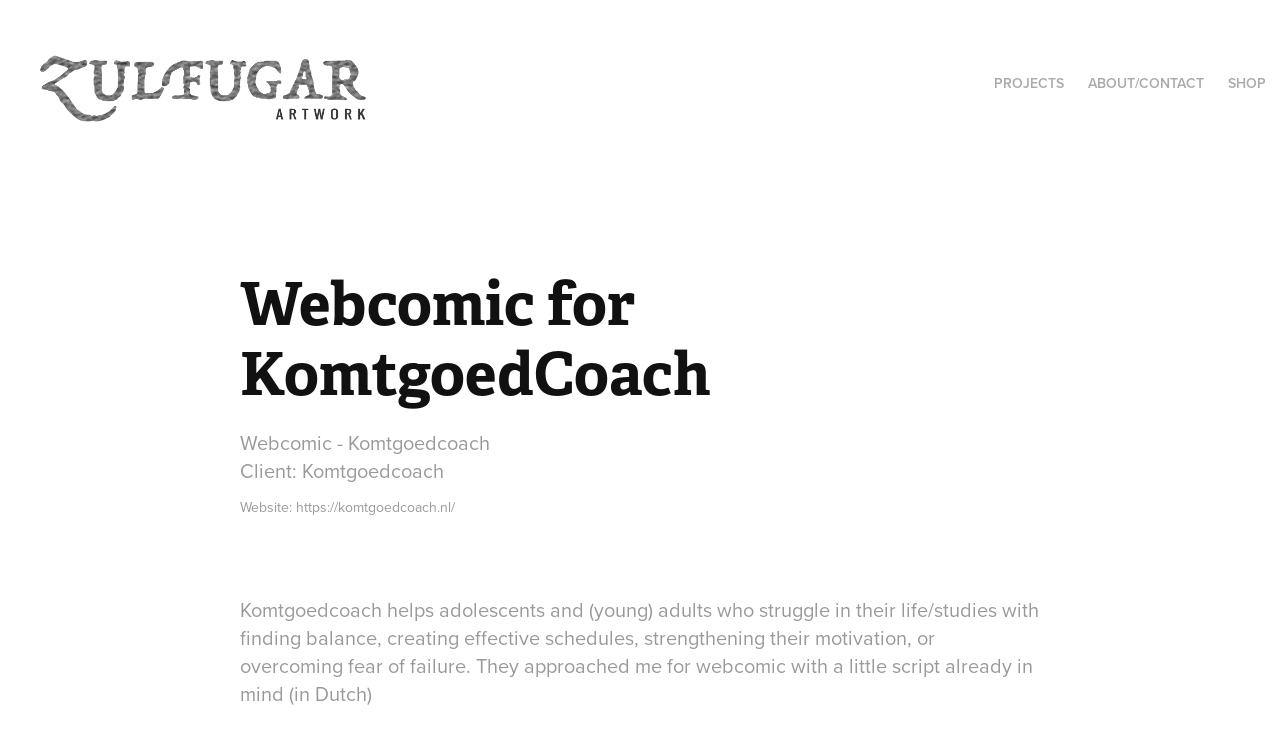

--- FILE ---
content_type: text/html; charset=utf-8
request_url: https://zulfugar.myportfolio.com/webcomcic-for-komtgoedcoach
body_size: 3638
content:
<!DOCTYPE HTML>
<html lang="en-US">
<head>
  <meta charset="UTF-8" />
  <meta name="viewport" content="width=device-width, initial-scale=1" />
      <meta name="keywords"  content="comics,webcomics,2dart,fanart,illustration,martialarts,neon,zulfugart" />
      <meta name="description"  content="Webcomic - Komtgoedcoach
Client: Komtgoedcoach" />
      <meta name="twitter:card"  content="summary_large_image" />
      <meta name="twitter:site"  content="@AdobePortfolio" />
      <meta  property="og:title" content="Zulfugar Eyvazov - Webcomic for KomtgoedCoach" />
      <meta  property="og:description" content="Webcomic - Komtgoedcoach
Client: Komtgoedcoach" />
      <meta  property="og:image" content="https://cdn.myportfolio.com/f0d5dc19deaacd6eb18a492016074b2d/2d3a84f3-0d2d-49f8-abd5-117701274029_car_202x158.png?h=3245dfec56bda21895b6dd5ffec62957" />
      <meta name="description" content="Zulfugar Eyvazov is a digital illustrator and visual storyteller specializing in stylized artwork, kids merch design, and emotional environments.">
      <meta name="keywords" content="Zulfugar Eyvazov, illustrator, digital art, kids merch, concept art, fantasy art, Photoshop, Clip Studio Paint, environment design, character design, Netherlands artist">
      <meta name="author" content="Zulfugar Eyvazov">
      <meta property="og:title" content="Zulfugar Eyvazov | Digital Illustrator">
      <meta property="og:description" content="Explore the bold and stylized illustration work of Zulfugar Eyvazov, including concept art, merch design, and storytelling visuals.">
      <meta property="og:image" content="https://zulfugar.myportfolio.com/path-to-your-thumbnail.jpg">
      <meta property="og:url" content="https://zulfugar.nl">
      <meta name="twitter:card" content="summary_large_image">
      <meta name="twitter:title" content="Zulfugar Eyvazov | Digital Illustration Portfolio">
      <meta name="twitter:description" content="Stylized illustration, merch design, and world-building art by Zulfugar Eyvazov.">
      <meta name="twitter:image" content="https://zulfugar.myportfolio.com/path-to-your-thumbnail.jpg">
      <link rel="icon" href="[data-uri]"  />
      <link rel="stylesheet" href="/dist/css/main.css" type="text/css" />
      <link rel="stylesheet" href="https://cdn.myportfolio.com/f0d5dc19deaacd6eb18a492016074b2d/717829a48b5fad64747b7bf2f577ae731755169266.css?h=d74782d819f0dde723cd84eda4621717" type="text/css" />
    <link rel="canonical" href="https://zulfugar.myportfolio.com/webcomcic-for-komtgoedcoach" />
      <title>Zulfugar Eyvazov - Webcomic for KomtgoedCoach</title>
    <script type="text/javascript" src="//use.typekit.net/ik/[base64].js?cb=35f77bfb8b50944859ea3d3804e7194e7a3173fb" async onload="
    try {
      window.Typekit.load();
    } catch (e) {
      console.warn('Typekit not loaded.');
    }
    "></script>
</head>
  <body class="transition-enabled">  <div class='page-background-video page-background-video-with-panel'>
  </div>
  <div class="js-responsive-nav">
    <div class="responsive-nav has-social">
      <div class="close-responsive-click-area js-close-responsive-nav">
        <div class="close-responsive-button"></div>
      </div>
          <div class="nav-container">
            <nav data-hover-hint="nav">
                <div class="gallery-title"><a href="/projects" >Projects</a></div>
      <div class="page-title">
        <a href="/contact" >About/Contact</a>
      </div>
      <div class="link-title">
        <a href="https://shop.spreadshirt.nl/zulfugar/?locale=nl_NL" target="_blank">Shop</a>
      </div>
                <div class="social pf-nav-social" data-hover-hint="navSocialIcons">
                  <ul>
                  </ul>
                </div>
            </nav>
          </div>
    </div>
  </div>
  <div class="site-wrap cfix js-site-wrap">
    <div class="site-container">
      <div class="site-content e2e-site-content">
        <header class="site-header">
          <div class="logo-container">
              <div class="logo-wrap" data-hover-hint="logo">
                    <div class="logo e2e-site-logo-text logo-image  ">
    <a href="/projects" class="image-normal image-link">
      <img src="https://cdn.myportfolio.com/f0d5dc19deaacd6eb18a492016074b2d/ae6ea548-933f-4368-b2fd-610dec442065_rwc_11x0x1341x399x4096.png?h=c415316d595b4904c0c7321bf82f3524" alt="Zulfugar Eyvazov">
    </a>
</div>
              </div>
  <div class="hamburger-click-area js-hamburger">
    <div class="hamburger">
      <i></i>
      <i></i>
      <i></i>
    </div>
  </div>
          </div>
              <div class="nav-container">
                <nav data-hover-hint="nav">
                <div class="gallery-title"><a href="/projects" >Projects</a></div>
      <div class="page-title">
        <a href="/contact" >About/Contact</a>
      </div>
      <div class="link-title">
        <a href="https://shop.spreadshirt.nl/zulfugar/?locale=nl_NL" target="_blank">Shop</a>
      </div>
                    <div class="social pf-nav-social" data-hover-hint="navSocialIcons">
                      <ul>
                      </ul>
                    </div>
                </nav>
              </div>
        </header>
        <main>
  <div class="page-container" data-context="page.page.container" data-hover-hint="pageContainer">
    <section class="page standard-modules">
        <header class="page-header content" data-context="pages" data-identity="id:p65366020e3eb030ce75804791f7e5465ba7a3ef7e20f3951eb59e" data-hover-hint="pageHeader" data-hover-hint-id="p65366020e3eb030ce75804791f7e5465ba7a3ef7e20f3951eb59e">
            <h1 class="title preserve-whitespace e2e-site-logo-text">Webcomic for KomtgoedCoach</h1>
            <p class="description">Webcomic - Komtgoedcoach
Client: Komtgoedcoach</p>
            <div class="custom1 preserve-whitespace">Website: https://komtgoedcoach.nl/</div>
        </header>
      <div class="page-content js-page-content" data-context="pages" data-identity="id:p65366020e3eb030ce75804791f7e5465ba7a3ef7e20f3951eb59e">
        <div id="project-canvas" class="js-project-modules modules content">
          <div id="project-modules">
              
              
              
              
              
              <div class="project-module module text project-module-text align- js-project-module e2e-site-project-module-text">
  <div class="rich-text js-text-editable module-text"><div>Komtgoedcoach helps adolescents and (young) adults who struggle in their life/studies with finding balance, creating effective schedules, strengthening their motivation, or overcoming fear of failure. They approached me for webcomic with a little script already in mind (in Dutch) <br></div></div>
</div>

              
              
              
              
              
              <div class="project-module module image project-module-image js-js-project-module"  style="padding-top: px;
padding-bottom: px;
">

  

  
     <div class="js-lightbox" data-src="https://cdn.myportfolio.com/f0d5dc19deaacd6eb18a492016074b2d/90ff44bc-5a89-45b8-8f14-f4793de55ec3.png?h=0f43b6599fac2f06fa06791f222ef544">
           <img
             class="js-lazy e2e-site-project-module-image"
             src="[data-uri]"
             data-src="https://cdn.myportfolio.com/f0d5dc19deaacd6eb18a492016074b2d/90ff44bc-5a89-45b8-8f14-f4793de55ec3_rw_3840.png?h=537cba38d284123f3c5407adebf4140e"
             data-srcset="https://cdn.myportfolio.com/f0d5dc19deaacd6eb18a492016074b2d/90ff44bc-5a89-45b8-8f14-f4793de55ec3_rw_600.png?h=5a1352438dd68f04515ea5f7236d355a 600w,https://cdn.myportfolio.com/f0d5dc19deaacd6eb18a492016074b2d/90ff44bc-5a89-45b8-8f14-f4793de55ec3_rw_1200.png?h=f7e98aef231041feca2c42e7ded748ae 1200w,https://cdn.myportfolio.com/f0d5dc19deaacd6eb18a492016074b2d/90ff44bc-5a89-45b8-8f14-f4793de55ec3_rw_1920.png?h=27b3d0cad30f8b56f2f4faabff92a9d2 1920w,https://cdn.myportfolio.com/f0d5dc19deaacd6eb18a492016074b2d/90ff44bc-5a89-45b8-8f14-f4793de55ec3_rw_3840.png?h=537cba38d284123f3c5407adebf4140e 3840w,"
             data-sizes="(max-width: 3840px) 100vw, 3840px"
             width="3840"
             height="0"
             style="padding-bottom: 31.5%; background: rgba(0, 0, 0, 0.03)"
             
           >
     </div>
  

</div>

              
              
              
              
              
              
              
              
          </div>
        </div>
      </div>
    </section>
        <section class="back-to-top" data-hover-hint="backToTop">
          <a href="#"><span class="arrow">&uarr;</span><span class="preserve-whitespace">Back to Top</span></a>
        </section>
        <a class="back-to-top-fixed js-back-to-top back-to-top-fixed-with-panel" data-hover-hint="backToTop" data-hover-hint-placement="top-start" href="#">
          <svg version="1.1" id="Layer_1" xmlns="http://www.w3.org/2000/svg" xmlns:xlink="http://www.w3.org/1999/xlink" x="0px" y="0px"
           viewBox="0 0 26 26" style="enable-background:new 0 0 26 26;" xml:space="preserve" class="icon icon-back-to-top">
          <g>
            <path d="M13.8,1.3L21.6,9c0.1,0.1,0.1,0.3,0.2,0.4c0.1,0.1,0.1,0.3,0.1,0.4s0,0.3-0.1,0.4c-0.1,0.1-0.1,0.3-0.3,0.4
              c-0.1,0.1-0.2,0.2-0.4,0.3c-0.2,0.1-0.3,0.1-0.4,0.1c-0.1,0-0.3,0-0.4-0.1c-0.2-0.1-0.3-0.2-0.4-0.3L14.2,5l0,19.1
              c0,0.2-0.1,0.3-0.1,0.5c0,0.1-0.1,0.3-0.3,0.4c-0.1,0.1-0.2,0.2-0.4,0.3c-0.1,0.1-0.3,0.1-0.5,0.1c-0.1,0-0.3,0-0.4-0.1
              c-0.1-0.1-0.3-0.1-0.4-0.3c-0.1-0.1-0.2-0.2-0.3-0.4c-0.1-0.1-0.1-0.3-0.1-0.5l0-19.1l-5.7,5.7C6,10.8,5.8,10.9,5.7,11
              c-0.1,0.1-0.3,0.1-0.4,0.1c-0.2,0-0.3,0-0.4-0.1c-0.1-0.1-0.3-0.2-0.4-0.3c-0.1-0.1-0.1-0.2-0.2-0.4C4.1,10.2,4,10.1,4.1,9.9
              c0-0.1,0-0.3,0.1-0.4c0-0.1,0.1-0.3,0.3-0.4l7.7-7.8c0.1,0,0.2-0.1,0.2-0.1c0,0,0.1-0.1,0.2-0.1c0.1,0,0.2,0,0.2-0.1
              c0.1,0,0.1,0,0.2,0c0,0,0.1,0,0.2,0c0.1,0,0.2,0,0.2,0.1c0.1,0,0.1,0.1,0.2,0.1C13.7,1.2,13.8,1.2,13.8,1.3z"/>
          </g>
          </svg>
        </a>
  </div>
              <footer class="site-footer" data-hover-hint="footer">
                <div class="footer-text">
                  Powered by <a href="http://portfolio.adobe.com" target="_blank">Adobe Portfolio</a>
                </div>
              </footer>
        </main>
      </div>
    </div>
  </div>
</body>
<script type="text/javascript">
  // fix for Safari's back/forward cache
  window.onpageshow = function(e) {
    if (e.persisted) { window.location.reload(); }
  };
</script>
  <script type="text/javascript">var __config__ = {"page_id":"p65366020e3eb030ce75804791f7e5465ba7a3ef7e20f3951eb59e","theme":{"name":"geometric"},"pageTransition":true,"linkTransition":true,"disableDownload":true,"localizedValidationMessages":{"required":"This field is required","Email":"This field must be a valid email address"},"lightbox":{"enabled":true,"color":{"opacity":0.94,"hex":"#fff"}},"cookie_banner":{"enabled":false}};</script>
  <script type="text/javascript" src="/site/translations?cb=35f77bfb8b50944859ea3d3804e7194e7a3173fb"></script>
  <script type="text/javascript" src="/dist/js/main.js?cb=35f77bfb8b50944859ea3d3804e7194e7a3173fb"></script>
</html>
